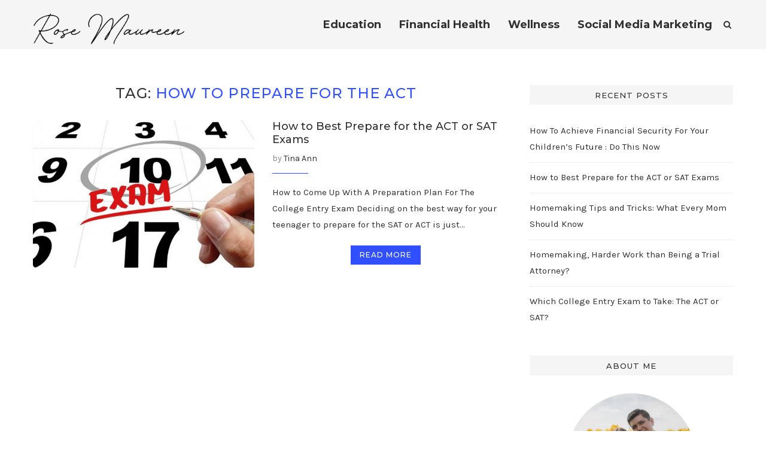

--- FILE ---
content_type: text/html; charset=utf-8
request_url: https://www.google.com/recaptcha/api2/aframe
body_size: 266
content:
<!DOCTYPE HTML><html><head><meta http-equiv="content-type" content="text/html; charset=UTF-8"></head><body><script nonce="chdUKOomQ1nOP41DIYMRdQ">/** Anti-fraud and anti-abuse applications only. See google.com/recaptcha */ try{var clients={'sodar':'https://pagead2.googlesyndication.com/pagead/sodar?'};window.addEventListener("message",function(a){try{if(a.source===window.parent){var b=JSON.parse(a.data);var c=clients[b['id']];if(c){var d=document.createElement('img');d.src=c+b['params']+'&rc='+(localStorage.getItem("rc::a")?sessionStorage.getItem("rc::b"):"");window.document.body.appendChild(d);sessionStorage.setItem("rc::e",parseInt(sessionStorage.getItem("rc::e")||0)+1);localStorage.setItem("rc::h",'1768970214628');}}}catch(b){}});window.parent.postMessage("_grecaptcha_ready", "*");}catch(b){}</script></body></html>